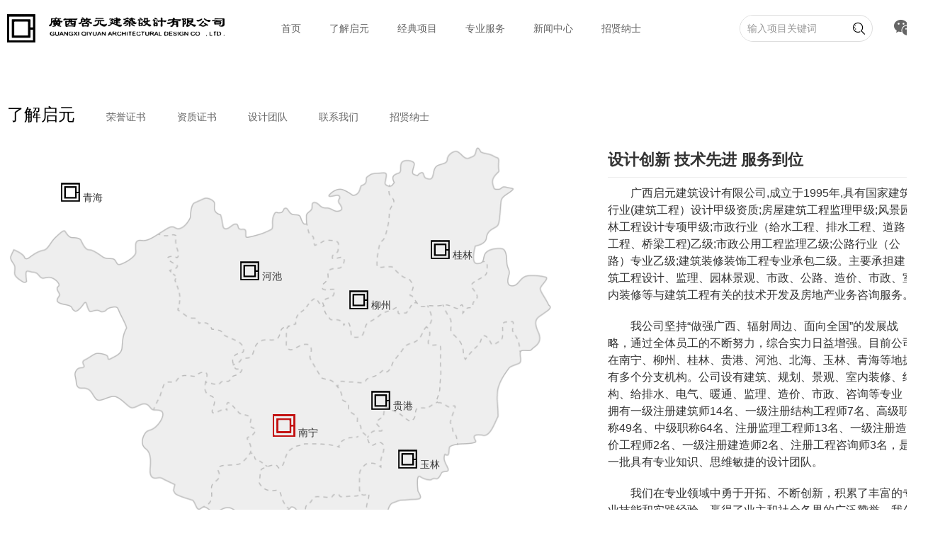

--- FILE ---
content_type: text/html; charset=utf-8
request_url: http://gxqiyuan.com/cms/page/detail/id/1.html
body_size: 3620
content:
<!DOCTYPE html>
<html lang="zh-cmn-Hans">

	<head>
		<meta charset="utf-8">
		<title>了解启元 - 广西启元建筑设计有限公司</title>
		<meta name="description" content="广西启元建筑设计有限公司是建筑工程设计综合甲级资质的设计公司">
		<meta name="keywords" content="景观设计,居住设计,商业地产设计,公建设计,规划设计">
		<meta http-equiv="X-UA-Compatible" content="IE=edge,chrome=1" />
		
		
		<link rel="shortcut icon" href="/public/static/home/img/favicon.ico">
		<link rel="icon" type="image/png" href="/public/static/home/img/favicon-16x16.png" sizes="16x16">
		<link rel="icon" type="image/png" href="/public/static/home/img/favicon-32x32.png" sizes="32x32">
		<link rel="icon" type="image/png" href="/public/static/home/img/favicon-64x64.png" sizes="64x64">
		<link rel="icon" type="image/png" href="/public/static/home/img/favicon-128x128.png" sizes="128x128">

		<!-- Stylesheets -->
		<link rel="stylesheet" href="/public/static/home/css/common.css">
		<link rel="stylesheet" href="/public/static/home/css/main.css?rand=1768636797" />
		<!-- END Stylesheets -->

		
		
	</head>

	<body>
		<div class="headerBox ">
			<div class='header cl container'>
								<a class="logo" href="/"><img src="/public/static/home/img/logo.png" /></a>
								<ul class="nav clearfix">
										<li>
						<a href="/cms/index/index.html" title="首页" target="_self">首页</a>
					</li>
										<li>
						<a href="/cms/page/detail/id/1.html" title="了解启元" target="_self">了解启元</a>
					</li>
										<li>
						<a href="/cms/column/index/id/3.html" title="经典项目" target="_self">经典项目</a>
					</li>
										<li>
						<a href="/cms/page/detail/id/2.html" title="专业服务" target="_self">专业服务</a>
					</li>
										<li>
						<a href="/cms/column/index/id/9.html" title="新闻中心" target="_self">新闻中心</a>
					</li>
										<li>
						<a href="/cms/column/index/id/11.html" title="招贤纳士" target="_self">招贤纳士</a>
					</li>
									</ul>
				<div class="wechat_tips">
					<i class="iconfont">&#xe7e5;</i>
				</div>
				<div class="search_bar">
					<form action="/cms/search/search.html" method="post">
						<input type="hidden" name="model" value="8" />
						<input type="text" name="keyword" placeholder="输入项目关键词" autocomplete="off" />
						<button type="submit"><i class="iconfont">&#xe720;</i></button>
					</form>
				</div>
			</div>
		</div>

		<!-- #header -->
		<div class="main">
		
<div class="container brand">
	<ul class="menu_link cl">
		<li>
		<a href="/cms/page/detail/id/1.html" class="on">了解启元</a>
	</li>
		<li>
		<a href="/cms/page/detail/id/8.html" >荣誉证书</a>
	</li>
		<li>
		<a href="/cms/page/detail/id/13.html" >资质证书</a>
	</li>
		<li>
		<a href="/cms/column/index/id/44.html" >设计团队</a>
	</li>
		<li>
		<a href="/cms/column/index/id/2.html" >联系我们</a>
	</li>
		<li>
		<a href="/cms/column/index/id/11.html" >招贤纳士</a>
	</li>
	</ul>
	<div class="about_us">
		<div class="map">
			<div class="gxmap">
				<img src="/public/static/home/img/gx.png?rand=1768636797" width="100%" />
				<a href="javascript:;" id="liuzhou" data-name="liuzhou"><img src="/public/static/home/img/logo_icon.png" width="100%" />柳州</a>
				<a href="javascript:;" id="nanning" data-name="nanning"><img src="/public/static/home/img/nanning_logo_icon.png" width="100%" />南宁</a>
				<a href="javascript:;" id="guilin" data-name="guilin"><img src="/public/static/home/img/logo_icon.png" width="100%" />桂林</a>
				<a href="javascript:;" id="hechi" data-name="hechi"><img src="/public/static/home/img/logo_icon.png" width="100%" />河池</a>
				<a href="javascript:;" id="beihai" data-name="beihai"><img src="/public/static/home/img/logo_icon.png" width="100%" />北海</a>
				<a href="javascript:;" id="guigang" data-name="guigang"><img src="/public/static/home/img/logo_icon.png" width="100%" />贵港</a>
				<a href="javascript:;" id="yulin" data-name="yulin"><img src="/public/static/home/img/logo_icon.png" width="100%" />玉林</a>
				<a href="javascript:;" id="qingdao" data-name="qingdao"><img src="/public/static/home/img/logo_icon.png" width="100%" />青海</a>
			</div>
			<h3>启元建筑设计各分院分布</h3>
		</div>
		<div class="text">
			<p><span style="font-size:22px"><strong>设计创新 技术先进 服务到位</strong></span></p>

<hr />
<p><span style="font-size:16px"><span style="font-family:Arial,Helvetica,sans-serif">&nbsp; &nbsp; &nbsp; &nbsp; 广西启元建筑设计有限公司,成立于1995年,具有国家建筑行业(建筑工程）设计甲级资质;房屋建筑工程监理甲级;风景园林工程设计专项甲级;市政行业（给水工程、排水工程、道路工程、桥梁工程)乙级;市政公用工程监理乙级;公路行业（公路）专业乙级;建筑装修装饰工程专业承包二级。主要承担建筑工程设计、监理、园林景观、市政、公路、造价、市政、室内装修等与建筑工程有关的技术开发及房地产业务咨询服务。</span></span></p>

<p><span style="font-size:16px"><span style="font-family:Arial,Helvetica,sans-serif">&nbsp; &nbsp; &nbsp; &nbsp; 我公司坚持&ldquo;做强广西、辐射周边、面向全国&rdquo;的发展战略，通过全体员工的不断努力，综合实力日益增强。目前公司在南宁、柳州、桂林、贵港、河池、北海、玉林、青海等地拥有多个分支机构。公司设有建筑、规划、景观、室内装修、结构、给排水、电气、暖通、监理、造价、市政、咨询等专业，拥有一级注册建筑师14名、一级注册结构工程师7名、高级职称49名、中级职称64名、注册监理工程师13名、一级注册造价工程师2名、一级注册建造师2名、注册工程咨询师3名，是一批具有专业知识、思维敏捷的设计团队。</span></span></p>

<p><span style="font-size:16px"><span style="font-family:Arial,Helvetica,sans-serif">&nbsp; &nbsp; &nbsp; &nbsp; 我们在专业领域中勇于开拓、不断创新，积累了丰富的专业技能和实践经验，羸得了业主和社会各界的广泛赞誉。我公司强调企业间的横向交流，与多家设计企业保持着良好的合作关系。</span></span></p>

<p><span style="font-size:16px"><span style="font-family:Arial,Helvetica,sans-serif">&nbsp; &nbsp; &nbsp; &nbsp; 广西启元建筑设计有限公司将不断超越自我，进一步提升设计水平和服务品质，追求规模、品牌、效益，为社会奉献更多的设计精品。</span></span></p>

<p>&nbsp;</p>

<p><strong><span style="font-size:18px">发展历程</span></strong></p>

<hr />
<p><span style="font-size:16px">1995年8月，公司成立，公司名称：南宁中房建筑工程设计有限责任公司，工程设计资质：丙级；</span></p>

<p><span style="font-size:16px">2005年7月，工程设计资质由丙级升为乙级；</span></p>

<p><span style="font-size:16px">2005年8月，公司更名为：广西启元建筑设计有限公司；</span></p>

<p><span style="font-size:16px">2011年7月，工程设计资质由乙级升为甲级；</span></p>

<p><span style="font-size:16px">2015年9月，新增城乡规划编制资质，丙级；</span></p>

<p><span style="font-size:16px">2016年3月，新增风景园林工程设计专项资质，甲级；</span></p>

<p><span style="font-size:16px">2017年12月，新增电力行业（送电工程、变电工程）专业资质，丙级；</span></p>

<p><span style="font-size:16px">2018年9月，新增人防工程设计资质，乙级；</span></p>

<p><span style="font-size:16px">2018年10月，新增市政行业（给水工程、排水工程、道路工程、桥梁工程）专业资质，乙级；</span></p>

<p><span style="font-size:16px">2018年12月，新增公路行业（公路）专业资质，丙级；</span></p>

<p><span style="font-size:16px">2021年3月，新增房屋建筑工程监理甲级；<br />
<br />
2021年3月，新增市政公用工程监理乙级；<br />
<br />
2021年4月，新增工程造价咨询资质，乙级；<br />
<br />
2021年10月，风景园林工程设计专项资质升为甲级。</span></p>
		</div>
	</div>
</div>
<div id="map_tips">
	<div class="liuzhou">
		<div class="maptips cl">
						<div class="item">
				<a href="/cms/column/index/id/16.html">柳州一分</a>
			</div>
						<div class="item">
				<a href="/cms/column/index/id/17.html">柳州二分</a>
			</div>
						<div class="item">
				<a href="/cms/column/index/id/19.html">柳州三分</a>
			</div>
						<div class="item">
				<a href="/cms/column/index/id/21.html">柳州六分</a>
			</div>
						<div class="item">
				<a href="/cms/column/index/id/23.html">柳州八分</a>
			</div>
						<div class="item">
				<a href="/cms/column/index/id/24.html">柳州九分</a>
			</div>
						<div class="item">
				<a href="/cms/column/index/id/25.html">柳州十分</a>
			</div>
					</div>
	</div>
	<div class="nanning">
		<div class="maptips cl">
						<div class="item">
				<a href="/cms/column/index/id/28.html">南宁一所</a>
			</div>
						<div class="item">
				<a href="/cms/column/index/id/29.html">景观院</a>
			</div>
						<div class="item">
				<a href="/cms/column/index/id/30.html">人防设计院</a>
			</div>
						<div class="item">
				<a href="/cms/column/index/id/31.html">绿建所</a>
			</div>
						<div class="item">
				<a href="/cms/column/index/id/32.html">监理管理中心</a>
			</div>
						<div class="item">
				<a href="/cms/column/index/id/49.html">南宁第三分公司</a>
			</div>
					</div>
	</div>
	<div class="guilin">
		<div class="maptips cl">
						<div class="item">
				<a href="/cms/column/index/id/43.html">桂林分公司</a>
			</div>
					</div>
	</div>
	<div class="hechi">
		<div class="maptips cl">
						<div class="item">
				<a href="/cms/column/index/id/34.html">河池分公司</a>
			</div>
						<div class="item">
				<a href="/cms/column/index/id/35.html">河池二分公司</a>
			</div>
					</div>
	</div>
	<div class="beihai">
		<div class="maptips cl">
					</div>
	</div>
	<div class="guigang">
		<div class="maptips cl">
					</div>
	</div>
	<div class="yulin">
		<div class="maptips cl">
						<div class="item">
				<a href="/cms/column/index/id/47.html">玉林分公司</a>
			</div>
					</div>
	</div>
	<div class="qingdao">
		<div class="maptips cl">
						<div class="item">
				<a href="/cms/column/index/id/41.html">青海分公司</a>
			</div>
					</div>
	</div>
</div>

		</div>
		<!-- Contact -->
				<div class="footer">
			<div class="container cl">
				<div class="row">
					<h5>公司地址</h5>
					<hr>
					<div class="info">
						<pre>广西壮族自治区南宁市高新区滨河路13号
德艺创新工坊A座A411</pre>	
					</div>
				</div>
				<div class="row">
					<h5>联系方式</h5>
					<hr>
					<div class="info">
						<p>+86 0771-2243660</p>
					</div>
				</div>
				<div class="row">
					<h5>相关链接</h5>
					<hr>
					<div class="info">
											</div>
				</div>
				<div class="row">
					<div class="info">
						<div class="weixin">
							<img src="/public/uploads/images/20190830/c476e5b5d25689f0ebfba82bb24ceb19.png" />
							<p>微信公众号</p>
						</div>
					</div>
				</div>
			</div>
			<div class="copyright">
				<span>2019-2019© 广西启元建筑设计有限公司 版权所有</span>
				<a href="http://beian.miit.gov.cn" target="_blank">桂ICP备 19007574号</a>
			</div>
		</div>
				<script type="text/javascript" src="/public/static/home/js/jq.js"></script>
		<script type="text/javascript" src="/public/static/home/js/layer/layer.js"></script>
		<script type="text/javascript">
			$('.wechat_tips').click(function() {
				layer.tips('<img src="/public/static/home/img/wechat.png" width="100px" style="margin-top:6px" />', '.wechat_tips', {
					tips: [3, '#f1f1f1'],
					time: 4000
				});
			})
		</script>
		
<script type="text/javascript">
	$(function() {
		$('.gxmap a').click(function() {
			layer.tips($('#map_tips .' + $(this).attr('data-name')).html(), $(this), {
				tips: [3, '#fff'],
				area: ['350px', 'auto'],
				time: 10000,
				closeBtn:1
			});
		});
	})
</script>

	</body>

</html>

--- FILE ---
content_type: text/css
request_url: http://gxqiyuan.com/public/static/home/css/common.css
body_size: 3175
content:
/* common.css */


/* 清除内外边距 */

body,
h1,
h2,
h3,
h4,
h5,
h6,
hr,
p,
blockquote,

/* structural elements 结构元素 */

dl,
dt,
dd,
ul,
ol,
li,

/* list elements 列表元素 */

pre,

/* text formatting elements 文本格式元素 */

fieldset,
button,
input,
textarea,

/* form elements 表单元素 */

th,
td {
	/* table elements 表格元素 */
	margin: 0;
	padding: 0;
}


/* 设置默认字体 */

body,
samp,
button,
input,
select,
textarea {
	/* for ie */
	/*font: 12px/1 Tahoma, Helvetica, Arial, "宋体", sans-serif;*/
	font: 14px/1 'Microsoft Yahei', tahoma, arial, "Hiragino Sans GB", \5b8b\4f53;
	/* 用 ascii 字符表示，使得在任何编码下都无问题 */
}

input::-webkit-input-placeholder {
	color: #999;
	font-size: 14px;
}

input:-moz-placeholder {
	color: #999;
	font-size: 14px;
}

input::-moz-placeholder {
	color: #999;
	font-size: 14px;
}

input:-ms-input-placeholder {
	color: #999;
	font-size: 14px;
}

input[type=radio],
input[type=checkbox] {
	vertical-align: middle;
	margin-right: 5px;
}

input:focus,button {
	outline: none;
}

h1 {
	font-size: 18px;
}

h2 {
	font-size: 16px;
}

h3 {
	font-size: 14px;
}

h4,
h5,
h6 {
	font-size: 100%;
}

address,
cite,
dfn,
em,
var {
	font-style: normal;
}


/* 将斜体扶正 */

code,
kbd,
pre,
tt {
	font-family: 'Microsoft Yahei', tahoma, arial, "Hiragino Sans GB", \5b8b\4f53;
}


/* 统一等宽字体 */

small {
	font-size: 12px;
}


/* 小于 12px 的中文很难阅读，让 small 正常化 */


/* 重置列表元素 */

ul,
ol {
	list-style: none;
}


/* 重置文本格式元素 */

a {
	text-decoration: none;
	/*transition : all 0.2s linear ;-moz-transition : all 0.2s linear ;-webkit-transition : all 0.2s linear ;-o-transition : all 0.2s linear;*/
}

.un:hover {
	text-decoration: underline;
}

abbr[title],
acronym[title] {
	/* 注：1.ie6 不支持 abbr; 2.这里用了属性选择符，ie6 下无效果 */
	border-bottom: 1px dotted;
	cursor: help;
}

q:before,
q:after {
	content: '';
}


/* 重置表单元素 */

legend {
	color: #000;
}


/* for ie6 */

fieldset,
img {
	border: none;
}


/* img 搭车：让链接里的 img 无边框 */


/* 注：optgroup 无法扶正 */

button,
input,
select,
textarea {
	font-size: 100%;
	/* 使得表单元素在 ie 下能继承字体大小 */
}


/* 重置表格元素 */

table {
	border-collapse: collapse;
	border-spacing: 0;
}


/* 重置 hr */

hr {
	border: none;
	height: 1px;
}


/**/

i {
	font-style: normal;
}


/* 让非ie浏览器默认也显示垂直滚动条，防止因滚动条引起的闪烁 */

html {
	overflow-y: scroll;
	min-width: 1200px;
}


/* CSS Document */

body {
	min-width: 1200px;
}

html,
body {
	height: 100%;
}


/* 图标类字体管理 */
@font-face {
  font-family: 'iconfont';  /* project id 1372682 */
  src: url('//at.alicdn.com/t/font_1372682_k5lpvmhzhe.eot');
  src: url('//at.alicdn.com/t/font_1372682_k5lpvmhzhe.eot?#iefix') format('embedded-opentype'),
  url('//at.alicdn.com/t/font_1372682_k5lpvmhzhe.woff2') format('woff2'),
  url('//at.alicdn.com/t/font_1372682_k5lpvmhzhe.woff') format('woff'),
  url('//at.alicdn.com/t/font_1372682_k5lpvmhzhe.ttf') format('truetype'),
  url('//at.alicdn.com/t/font_1372682_k5lpvmhzhe.svg#iconfont') format('svg');
}
.iconfont {
	font: 16px "iconFont";
	font-style: normal;
	-webkit-font-smoothing: antialiased;
	display: inline-block;
}


/*额外字体*/

@font-face {
	font-family: "arial rounded mt bold";
	src: url('../font/ARLRDBD.TTF');
}

.arr {
	font-family: "arial rounded mt bold";
}


/* 清除浮动效果 */

.cl:after {
	content: "";
	display: block;
	height: 0;
	visibility: hidden;
	clear: both;
}

.cl {
	*zoom: 1;
}

.clear {
	height: 0;
	visibility: hidden;
	clear: both;
}


/* 浮动设置 */

.fl {
	display: inline-block;
	float: left;
}

.fr {
	float: right;
	display: inline-block
}


/* 全局框架宽度设定 */

.w940 {
	width: 940px;
}

.container{
	padding: 0 200px;
	position: relative;
}

@media screen and (max-width: 1440px) {
    .container{
		padding: 0;
		position: relative;
		min-width: 1300px;
	}
}

.w1200 {
	width: 1200px;
	margin: auto;
	position: relative;
}
.w1300 {
	width: 1300px;
	margin: auto;
	position: relative;
}

.userCenter {
	margin: 0 auto 30px;
	overflow: hidden;
}

.w1000 {
	width: 1000px;
	margin: auto;
	position: relative;
}


/* 内边距预设 */

.p5 {
	padding: 5px;
}

.p10 {
	padding: 10px;
}

.p15 {
	padding: 15px;
}

.p20 {
	padding: 20px;
}

.p25 {
	padding: 25px;
}

.p30 {
	padding: 30px;
}

.pl5 {
	padding-left: 5px;
}

.pl10 {
	padding-left: 10px;
}

.pl15 {
	padding-left: 15px;
}

.pl20 {
	padding-left: 20px;
}

.pl25 {
	padding-left: 25px;
}

.pl30 {
	padding-left: 30px;
}

.pr5 {
	padding-right: 5px;
}

.pr10 {
	padding-right: 10px;
}

.pr15 {
	padding-right: 15px;
}

.pr20 {
	padding-right: 20px;
}

.pr25 {
	padding-right: 25px;
}

.pr30 {
	padding-right: 30px;
}

.pt5 {
	padding-top: 5px;
}

.pt10 {
	padding-top: 10px;
}

.pt15 {
	padding-top: 15px;
}

.pt20 {
	padding-top: 20px;
}

.pt25 {
	padding-top: 25px;
}

.pt30 {
	padding-top: 30px;
}

.pb5 {
	padding-bottom: 5px;
}

.pb10 {
	padding-bottom: 10px;
}

.pb15 {
	padding-bottom: 15px;
}

.pb20 {
	padding-bottom: 20px;
}

.pb25 {
	padding-bottom: 25px;
}

.pb30 {
	padding-bottom: 30px;
}


/* 外边距预设 */

.mc {
	margin: 0 auto;
}

.m5 {
	margin: 5px;
}

.m10 {
	margin: 10px;
}

.m15 {
	margin: 15px;
}

.m20 {
	margin: 20px;
}

.m25 {
	margin: 25px;
}

.m30 {
	margin: 30px;
}

.ml5 {
	margin-left: 5px;
}

.ml10 {
	margin-left: 10px;
}

.ml15 {
	margin-left: 15px;
}

.ml20 {
	margin-left: 20px;
}

.ml25 {
	margin-left: 25px;
}

.ml30 {
	margin-left: 30px;
}

.mr5 {
	margin-right: 5px;
}

.mr10 {
	margin-right: 10px;
}

.mr15 {
	margin-right: 15px;
}

.mr20 {
	margin-right: 20px;
}

.mr25 {
	margin-right: 25px;
}

.mr30 {
	margin-right: 30px;
}

.mt5 {
	margin-top: 5px;
}

.mt10 {
	margin-top: 10px;
}

.mt15 {
	margin-top: 15px;
}

.mt20 {
	margin-top: 20px;
}

.mt25 {
	margin-top: 25px;
}

.mt30 {
	margin-top: 30px;
}

.mt40 {
	margin-top: 40px;
}

.mb5 {
	margin-bottom: 5px;
}

.mb10 {
	margin-bottom: 10px;
}

.mb15 {
	margin-bottom: 15px;
}

.mb20 {
	margin-bottom: 20px;
}

.mb25 {
	margin-bottom: 25px;
}

.mb30 {
	margin-bottom: 30px;
}

.mb40 {
	margin-bottom: 40px;
}


/* 全局字体颜色设定 */

.a12 {
	color: #121212;
}

.a333 {
	color: #333;
}

.a56 {
	color: #565656;
}

.a78 {
	color: #787878;
}

.a333 {
	color: #333;
}

.a444 {
	color: #444;
}

.a555 {
	color: #555;
}

.a666 {
	color: #666;
}

.a888 {
	color: #888;
}

.a999 {
	color: #999;
}

.aGray {
	color: #ccc;
}

.af60 {
	color: #f60 !important;
}

.af90 {
	color: #f9ba00 !important;
}

.aWhite {
	color: #fff !important;
}

.aBlue {
	color: #09F;
}

.aGreen {
	color: #0C0;
}

.af00 {
	color: #f00;
}

.ahf60:hover {
	color: #f60;
}


/* 全局字体大小 */

.f12 {
	font-size: 12px;
}

.f13 {
	font-size: 13px;
}

.f14 {
	font-size: 14px;
}

.f15 {
	font-size: 15px;
}

.f16 {
	font-size: 16px;
}

.f18 {
	font-size: 18px;
}

.f20 {
	font-size: 20px;
}

.f22 {
	font-size: 22px;
}

.f24 {
	font-size: 24px;
}

.f30 {
	font-size: 30px;
}

.f32 {
	font-size: 32px;
}

.f36 {
	font-size: 36px;
}


/*全局行高调用*/

.l20 {
	line-height: 20px;
}

.l22 {
	line-height: 22px;
}

.l24 {
	line-height: 24px;
}

.l28 {
	line-height: 28px;
}

.l30 {
	line-height: 30px;
}

.l32 {
	line-height: 32px;
}

.l36 {
	line-height: 36px;
}


/*全局字体调用*/

.fa {
	font-family: arial;
}

.tl {
	text-align: left;
}

.tr {
	text-align: right;
}

.tc {
	text-align: center;
}

.bgWhite {
	background: #fff;
}


/*手势*/

.cup {
	cursor: pointer;
}

.cud {
	cursor: default;
}

.hide {
	display: none;
}


/* 文本框样式控制 */

.input_t,
.input {
	border: 1px #dedede solid;
	border-radius: 3px;
	height: 36px;
	line-height: 42px;
	padding-left: 5px;
	outline: none;
	blr: expression(this.onfocus=this.blur());
}

.input_t.readonly,
.input.readonly {
	background: #f9f9f9;
}

.input_t.onFoucs,
.input.onFoucs {
	border-color: #f60;
}

.input_t.readonly.onFoucs {
	border-color: #dedede;
}

.select {
	border: 1px #dedede solid;
	border-radius: 3px;
	height: 36px;
	overflow: hidden;
	color: #565656;
	padding-left: 8px;
}

.btn_b {
	background: #ff8a33;
	border: 0;
	border-radius: 3px;
	height: 40px;
	line-height: 44px;
	color: #fff;
	cursor: pointer;
	display: inline-block;
	text-align: center;
}

.btn_b.border {
	border: 1px solid #f60;
	height: 38px;
	line-height: 38px;
	color: #f60;
}

.btn_b.disabled,
.btn_b.not {
	background: #ccc;
	cursor: default;
}

.btn_b.disabled.border,
.btn_b.not.border {
	background: #fff;
	cursor: default;
	border: 1px solid #ccc;
	color: #999;
}

.btn_b:hover {
	background: #fe8125;
}

.btn_b.disabled:hover,
.btn_b.not:hover {
	background: #ccc;
}

.btn_b.disabled.border:hover,
.btn_b.not.border:hover {
	background: #fff;
}


/*按钮控件*/

.ui-btm {
	height: 36px;
	line-height: 36px;
	border-radius: 3px;
	overflow: hidden;
	display: inline-block;
	text-align: center;
	transition: all 0.2s linear;
	-moz-transition: all 0.2s linear;
	-webkit-transition: all 0.2s linear;
	-o-transition: all 0.2s linear;
}

.ui-btm-db {
	display: block;
}

.ui-btm-w120 {
	width: 114px;
}

.ui-btm-w100 {
	width: 100px;
}

.ui-btm-100 {
	width: 100%;
}

.ui-btm.ui-btm-f60 {
	background: #f60
}

.ui-btm.ui-btm-f60:hover {
	background: #eb641a;
}

.ui-btm.ui-btm-f90 {
	background: #f90
}

.ui-btm.ui-btm-f90:hover {
	background: #f60;
}

.ui-btm.ui-btm-green {
	background: #0C0;
}

.ui-btm.ui-btm-green:hover {
	background: #00d900;
}

.ui-btm.ui-btm-ccc {
	background: #ccc
}

.ui-btm-bor {
	border: 1px #dedede solid;
	background: none;
	cursor: pointer;
	height: 34px;
	line-height: 34px;
}

input.ui-btm-bor {
	height: 36px;
	line-height: 36px;
}

.ui-btm-bor:hover {
	background: #f5f5f5;
}

.ui-btm-sm {
	border: 0;
	cursor: pointer;
}

.ui-btm-sm:hover {
	background: #f60;
}

.ui-btm-c {
	border-radius: 100px;
}

--- FILE ---
content_type: text/css
request_url: http://gxqiyuan.com/public/static/home/css/main.css?rand=1768636797
body_size: 3439
content:
@charset "UTF-8";
* { -webkit-box-sizing: border-box; box-sizing: border-box; }

body { color: #333; }

.main { min-height: calc(100% - 263px); }

.pages { padding: 30px 0; text-align: center; }
.pages ul { display: inline-block; }
.pages li { display: inline-block; border: 1px #ddd solid; line-height: 36px; margin-left: -1px; }
.pages li a { padding: 0 13px; color: #999; display: block; -webkit-transition: 0.2s; transition: 0.2s; }
.pages li a:hover { background: #f5f5f5; }
.pages li span { padding: 0 13px; }
.pages li.active { color: #fff; background: #000; border: 1px #000 solid; }
.pages li:first-child { border-radius: 3px 0 0 3px; }
.pages li:last-child { border-radius: 0 3px 3px 0; }
.pages li.disabled { color: #ddd; }

.arrow { position: absolute; top: 50%; width: 60px; height: 60px; text-align: center; line-height: 60px; background: rgba(0, 0, 0, 0.35); margin-top: -30px; }
.arrow i { color: #fff; font-size: 30px; line-height: 60px; }
.arrow.prev { left: 0; }
.arrow.next { right: 0; }

/* ===== header ===== */
.headerBox { width: 100%; height: 80px; position: relative; top: 0; left: 0; background: #fff; z-index: 9; }

.header { height: 80px; overflow: hidden; }
.header .logo { float: left; padding-left: 10px; }
.header .logo img { height: 40px; margin: 20px 0; }
.header .nav { float: left; padding-left: 60px; }
.header .nav li { float: left; }
.header .nav li a { display: block; font-size: 14px; line-height: 80px; padding: 0 20px; color: #666; overflow: hidden; -webkit-transition: all 200ms ease; transition: all 200ms ease; }
.header .nav li a:hover { color: #000; }
.header .nav li.on a, .header .nav li.active a { color: #000; }
.header .search_bar { float: right; height: 38px; line-height: 36px; margin-top: 21px; border: 1px #ddd solid; background: #fff; border-radius: 80px; overflow: hidden; }
.header .search_bar select { height: 36px; border: none; float: left; padding-left: 10px; outline: none; color: #666; }
.header .search_bar input { width: 150px; height: 36px; border: none; padding-left: 10px; float: left; line-height: 36px; }
.header .search_bar button { border: none; background: none; display: inline-block; width: 36px; text-align: center; cursor: pointer; }
.header .search_bar button i { font-size: 24px; line-height: 36px; }
.header .wechat_tips { float: right; margin-right: 10px; height: 80px; line-height: 80px; margin-left: 30px; cursor: pointer; }
.header .wechat_tips i { color: #666; font-size: 28px; line-height: 28px; margin-top: 26px; }

.headerBox.fixedHeader { position: fixed; }
.headerBox.fixedHeader .header { height: 70px; }
.headerBox.fixedHeader .header .logo { margin-top: 10px; }
.headerBox.fixedHeader .header .logo img { height: 50px; }
.headerBox.fixedHeader .header .contact p { line-height: 70px; }
.headerBox.fixedHeader .header .contact .icons a { height: 70px; line-height: 80px; position: relative; }
.headerBox.fixedHeader .header .nav li a { line-height: 70px; }
.headerBox.index_head { position: fixed; background: rgba(0, 0, 0, 0.5); }
.headerBox.index_head .header .nav li a { color: #fff; }
.headerBox.index_head .header .nav li a:hover { color: #ddd; }
.headerBox.index_head .header .wechat_tips i { color: #fff; }

.index_footer { background: rgba(0, 0, 0, 0.5); height: 40px; line-height: 40px; position: fixed; bottom: 0; left: 0; width: 100%; z-index: 99; text-align: right; padding-right: 20px; }
.index_footer .copyright { color: #999; font-size: 12px; }
.index_footer a { color: #ddd; padding-left: 10px; font-size: 12px; }

.footer { background: #f1f1f1; padding: 10px 10px; margin-top: 40px; }
.footer .copyright { text-align: center; font-size: 12px; color: #aaa; margin-top: 10px; }
.footer .copyright span { padding: 0 10px; }
.footer .copyright a { color: #aaa; }
.footer .row { width: 30%; float: left; padding-right: 60px; }
.footer .row:last-child { width: 10%; padding-right: 0; }
.footer .row h5 { font-size: 16px; font-weight: normal; }
.footer .row hr { height: 1px; line-height: 1px; border-bottom: 1px #ddd solid; margin: 10px 0; }
.footer .row .info { line-height: 24px; font-size: 13px; }
.footer .row .info a { color: #000; display: inline-block; }
.footer .row .info a:hover { color: #666; }
.footer .row .info .weixin { width: 70px; }
.footer .row .info .weixin img { width: 100%; }

.menu_link { padding: 70px 10px 0; }
.menu_link li { display: inline-block; margin-right: 40px; }
.menu_link li a { -webkit-transition: 0.2s; transition: 0.2s; color: #666; }
.menu_link li a.on { font-size: 24px; color: #000; }
.menu_link li a:hover { color: #000; }

.breadcrumb { margin-top: 70px; padding: 0 10px; }
.breadcrumb li { display: inline-block; }
.breadcrumb li span { padding: 0 8px; color: #ddd; }
.breadcrumb li a { color: #666; -webkit-transition: 0.2s; transition: 0.2s; }
.breadcrumb li a:hover { color: #000; }

.brand .about_us { padding: 0 10px; margin-top: 30px; position: relative; overflow: hidden; height: 100%; }
.brand .about_us .map { width: 60%; float: left; }
.brand .about_us .map h3 { text-align: center; font-weight: normal; font-size: 16px; margin-top: 30px; }
.brand .about_us .map .gxmap { position: relative; }
.brand .about_us .map .gxmap a { position: absolute; top: 37.3%; color: #333; text-align: left; left: 63%; }
.brand .about_us .map .gxmap a#nanning { top: 69%; left: 49%; }
.brand .about_us .map .gxmap a#nanning img { max-width: 30px; }
.brand .about_us .map .gxmap a#guilin { top: 24.5%; left: 78%; }
.brand .about_us .map .gxmap a#hechi { top: 30%; left: 43%; }
.brand .about_us .map .gxmap a#beihai { top: 94%; left: 59%; }
.brand .about_us .map .gxmap a#guigang { top: 63%; left: 67%; }
.brand .about_us .map .gxmap a#yulin { top: 78%; left: 72%; }
.brand .about_us .map .gxmap a#qingdao { top: 10%; left: 10%; }
.brand .about_us .map .gxmap a img { max-width: 25px; -webkit-animation-name: scaleDraw; /*关键帧名称*/ -webkit-animation-timing-function: ease-in-out; /*动画的速度曲线*/ -webkit-animation-iteration-count: infinite; /*动画播放的次数*/ -webkit-animation-duration: 2s; /*动画所花费的时间*/ margin-right: 5px; }
@-webkit-keyframes scaleDraw { /*定义关键帧、scaleDrew是需要绑定到选择器的关键帧名称*/
  0% { -webkit-transform: scale(1); transform: scale(1);
    /*开始为原始大小*/ }
  25% { -webkit-transform: scale(1.1); transform: scale(1.1);
    /*放大1.1倍*/ }
  50% { -webkit-transform: scale(1); transform: scale(1); }
  75% { -webkit-transform: scale(1.1); transform: scale(1.1); } }
@keyframes scaleDraw { /*定义关键帧、scaleDrew是需要绑定到选择器的关键帧名称*/
  0% { -webkit-transform: scale(1); transform: scale(1);
    /*开始为原始大小*/ }
  25% { -webkit-transform: scale(1.1); transform: scale(1.1);
    /*放大1.1倍*/ }
  50% { -webkit-transform: scale(1); transform: scale(1); }
  75% { -webkit-transform: scale(1.1); transform: scale(1.1); } }
.brand .about_us .text { padding-left: 80px; float: left; width: 40%; color: #333; font-size: 14px; line-height: 24px; }
.brand .about_us .text p { padding: 10px 0; }
.brand .about_us .text hr { border-bottom: 1px #eee solid; }
.brand .rongyu_list { margin-top: 30px; position: relative; overflow: hidden; height: 100%; }
.brand .rongyu_list .item { float: left; width: 20%; padding: 10px; }
.brand .rongyu_list .item a { width: 100%; display: block; text-align: center; -webkit-transition: 0.2s; transition: 0.2s; }
.brand .rongyu_list .item a .img { text-align: center; width: 100%; height: 300px; padding: 10px; border-radius: 4px; overflow: hidden; background: -webkit-gradient(linear, left top, left bottom, from(#eee), color-stop(60%, #fff)); background: linear-gradient(#eee, #fff 60%); line-height: 280px; -webkit-transition: 0.2s; transition: 0.2s; }
.brand .rongyu_list .item a .img img { display: inline-block; vertical-align: middle; max-width: 100%; max-height: 100%; }
.brand .rongyu_list .item a .text { margin: 10px 0; color: #000; height: 40px; line-height: 20px; }
.brand .rongyu_list .item a:hover .img { background: #eee; }

#map_tips { display: none; }

.maptips { width: 300px; }
.maptips .item { width: 100px; float: left; padding: 5px 3px; }
.maptips .item a { display: block; border: 1px #eee solid; color: #666; border-radius: 4px; display: block; padding: 7px 0; -webkit-transition: .2s; transition: .2s; text-align: center; }
.maptips .item a:hover { border: 1px #000 solid; color: #000; }

.team .big_title { font-size: 20px; display: inline-block; font-weight: normal; padding: 30px 10px; }
.team .intro_con { margin: 0 10px; background: #f5f5f5; border-radius: 5px; padding: 20px 20px 0; }
.team .intro_con p { color: #333; line-height: 24px; padding-bottom: 20px; }
.team .column_name { padding: 30px 10px 0; font-size: 20px; }
.team .team_list .item { width: 25%; float: left; padding: 0 10px; margin-bottom: 30px; position: relative; }
.team .team_list .item .box { width: 100%; position: relative; overflow: hidden; }
.team .team_list .item .box img { width: 100%; }
.team .team_list .item .box .info { position: absolute; width: 100%; height: 90px; background: rgba(0, 0, 0, 0.5); color: #fff; bottom: -100px; left: 0; z-index: 3; text-align: center; -webkit-transition: 0.3s; transition: 0.3s; overflow: hidden; }
.team .team_list .item .box .info h1 { font-size: 18px; font-weight: normal; line-height: 20px; padding: 10px 0; }
.team .team_list .item .box .info pre { font-size: 12px; padding-bottom: 10px; line-height: 20px; height: 40px; overflow: hidden; }
.team .team_list .item .box:hover .info { bottom: 0px; }
.team .team_read { margin-top: 20px; }
.team .team_read .img { width: 40%; float: left; padding-right: 150px; padding-left: 10px; }
.team .team_read .desc { line-height: 24px; float: left; width: 60%; }
.team .team_read .desc hr { border-bottom: 1px #eee solid; height: 1px; line-height: 1px; overflow: hidden; margin: 18px 0; }
.team .team_read .desc h1 { font-weight: normal; }
.team .team_read .desc h5 { padding-top: 10px; }
.team .team_read .desc pre { margin-bottom: 20px; display: block; text-align: left; word-wrap: break-word; white-space: pre-wrap; }
.team .team_read .desc ul li { height: 36px; line-height: 36px; }
.team .team_read .desc ul li a { -webkit-transition: .2s; transition: .2s; color: #666; }
.team .team_read .desc ul li a:hover { color: #000; }

.contact .contact_list { margin-top: 40px; display: flex; flex-wrap: wrap; width: 100%;}
.contact .contact_list .item { width: 25%; display: inline-flex; margin-bottom: 30px; padding: 0 10px; min-height:270px}
.contact .contact_list .item div {width: 100%; border: 1px #e1e1e1 solid; border-radius: 4px; padding: 20px; background: -webkit-gradient(linear, left top, left bottom, from(#eee), color-stop(60%, #fff)); background: linear-gradient(#eee, #fff 60%); }
.contact .contact_list .item div h3 { font-size: 18px; font-weight: normal; margin-bottom: 25px; }
.contact .contact_list .item div p { padding-bottom: 25px; }
.contact .contact_list .item div p:last-child { padding-bottom: 0; }

.case .case_cate { margin-top: 30px; padding: 0 10px; }
.case .case_cate hr { border-bottom: 1px #eee solid; height: 1px; line-height: 1px; overflow: hidden; margin: 10px 0; }
.case .case_cate dl { line-height: 30px; }
.case .case_cate dl dt { width: 60px; font-weight: bold; float: left; }
.case .case_cate dl dd { float: left; width: calc(100% - 60px); }
.case .case_cate dl dd a { margin: 0 5px; border-radius: 3px; display: inline-block; color: #666; padding: 0 10px; -webkit-transition: 0.2s; transition: 0.2s; border: 1px transparent solid; text-align: center; }
.case .case_cate dl dd a.on { background: #000; color: #fff; }
.case .case_cate dl dd a.on:hover { background: #000; color: #fff; border: 1px #000 solid; }
.case .case_cate dl dd a:hover { border: 1px #ddd solid; color: #000; }
.case .case_read { margin-top: 30px; padding: 0 10px; }
.case .case_read .photos { width: 800px; float: left; margin-right: 100px; }
.case .case_read .photos img { margin-bottom: 10px; max-width: 100%; }
.case .case_read .info { line-height: 24px; float: left; width: 380px; }
.case .case_read .info hr { border-bottom: 1px #eee solid; height: 1px; line-height: 1px; overflow: hidden; margin: 13px 0; }
.case .case_read .info h1 { font-weight: normal; margin-bottom: 30px; }
.case .case_read .info h5 { padding-top: 10px; }
.case .case_read .info p, .case .case_read .info pre { margin-bottom: 20px; display: block; text-align: left; word-wrap: break-word; white-space: pre-wrap; }

.case_list { margin-top: 30px; }
.case_list .item { float: left; width: 20%; padding: 0 10px; margin-bottom: 30px; }
.case_list .item .info { position: relative; }
.case_list .item .info a { position: relative; display: block; color: #fff; -webkit-transition: 0.2s; transition: 0.2s; }
.case_list .item .info a img { width: 100%; display: block; }
.case_list .item .info a .text { position: absolute; left: 0; bottom: 0; width: 100%; height: 40px; line-height: 40px; background: rgba(0, 0, 0, 0.5); padding-left: 10px; }
.case_list .item .info a:hover { -webkit-box-shadow: 0 0 15px #999; box-shadow: 0 0 15px #999; }

.service_page .service_con { padding: 0 10px; margin-top: 30px; }
.service_page .service_con .img { width: 70%; padding-right: 80px; float: left; }
.service_page .service_con .img img { width: 100%; }
.service_page .service_con .info { width: 30%; float: left; }
.service_page .service_con .info h1 { font-weight: normal; margin-top: 30px; font-size: 24px; }
.service_page .service_con .info .text { line-height: 24px; margin-top: 50px; }

.news .news_list { margin-top: 30px; }
.news .news_list .item { width: 25%; padding: 0 10px; margin-bottom: 20px; float: left; }
.news .news_list .item a { display: block; -webkit-transition: 0.2s; transition: 0.2s; -webkit-box-shadow: 0 0 15px #ccc; box-shadow: 0 0 15px #ccc; }
.news .news_list .item a .img { width: 100%; background: #f5f5f5; overflow: hidden; }
.news .news_list .item a .img img { width: 100%; text-align: center; overflow: hidden; vertical-align: middle; }
.news .news_list .item a .text { padding: 10px; }
.news .news_list .item a .text h1 { font-size: 16px; font-weight: normal; color: #333; line-height: 22px; height: 44px; }
.news .news_list .item a .text hr { border-bottom: 1px #eee solid; margin: 10px 0; height: 1px; line-height: 1px; overflow: hidden; }
.news .news_list .item a .text p { line-height: 28px; color: #666; }
.news .news_list .item a .text p span:first-child { text-align: left; }
.news .news_list .item a .text p span:first-child i { padding-right: 5px; }
.news .news_list .item a .text p span:last-child { float: right; }
.news .news_list .item a:hover { -webkit-box-shadow: 0 0 15px #aaa; box-shadow: 0 0 15px #aaa; }
.news .news_read { margin-top: 30px; }
.news .news_read h1 { font-size: 24px; font-weight: normal; text-align: center; }
.news .news_read .short_info { text-align: center; padding: 20px 0; }
.news .news_read .short_info span { padding: 0 20px; font-size: 12px; color: #666; }
.news .news_read .content { width: 800px; margin: 0 auto; }
.news .news_read .content img { max-width: 100%; }
.news .news_read .content p { margin-bottom: 30px; line-height: 28px; color: #666; }

.join_us_page .join_us { padding: 0 10px; margin-top: 30px; }
.join_us_page .join_us .img { width: 50%; float: left; padding-right: 80px; }
.join_us_page .join_us .info { float: left; width: 50%; }
.join_us_page .join_us .info .join_us_company_list dl { margin-bottom: 20px; }
.join_us_page .join_us .info .join_us_company_list dl dt { font-weight: bold; border-bottom: 2px #000 solid; padding-bottom: 15px; margin-bottom: 15px; display: inline-block; }
.join_us_page .join_us .info .join_us_company_list dl dd a { display: inline-block; width: 19%; text-align: center; padding: 10px 0; border: 1px #ddd solid; color: #666; border-radius: 3px; margin-bottom: 10px; -webkit-transition: 0.3s; transition: 0.3s; }
.join_us_page .join_us .info .join_us_company_list dl dd a:hover { border-color: #000; color: #000; }
.join_us_page .join_us .info .join_slide { width: 100%; overflow: hidden; }
.join_us_page .join_us .info .join_slide .titcell { font-weight: normal; font-size: 18px; height: 36px; line-height: 36px; background: #f5f5f5; padding-left: 10px; margin-bottom: 20px; cursor: pointer; }
.join_us_page .join_us .info .join_slide .titcell em { float: right; padding-right: 10px; color: #999; -webkit-transition: 0.3s; transition: 0.3s; font-family: "宋体"; }
.join_us_page .join_us .info .join_slide .content { display: none; }
.join_us_page .join_us .info .join_slide .content hr { border-bottom: 1px #eee solid; height: 1px; line-height: 1px; margin: 15px 0; }
.join_us_page .join_us .info .join_slide .content .text { line-height: 24px; color: #666; font-size: 12px; margin-bottom: 20px; }

.s_rs_keyword { padding: 0 10px; font-weight: normal; margin-top: 60px; font-size: 24px; }
.s_rs_keyword span { padding: 0 10px; font-size: 24px; color: #FF1060; }

.empty_tips { text-align: center; margin-top: 60px; }
.empty_tips i { font-size: 80px; color: #ddd; }
.empty_tips p { margin: 20px 0; font-size: 16px; }
